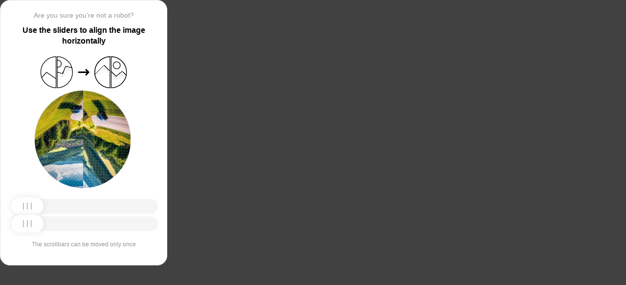

--- FILE ---
content_type: text/html; charset=utf-8
request_url: https://barnaul.stroyportal.ru/catalog/section-asbestovaya-teploizolyatsiya-2875/
body_size: 82137
content:
<!doctypehtml><html lang=en><head><meta charset=UTF-8><meta content=width=device-width,initial-scale=1.0 name=viewport><title>Captcha</title><style>:root{--slider-1:url([data-uri]);--slider-2:url([data-uri])}.from-loader{backdrop-filter:blur(10px);z-index:1;border-radius:20px;flex-direction:column;justify-content:center;align-items:center;width:300px;height:500px;margin:auto;padding:20px;display:flex;position:absolute;inset:0}.loading-text{margin-top:16px;font-family:Helvetica;font-size:16px;font-weight:600;line-height:22.4px}.loader{aspect-ratio:1;--_m:conic-gradient(#0000 10%,#000),linear-gradient(#000 0 0)content-box;width:50px;height:50px;-webkit-mask:var(--_m);mask:var(--_m);-webkit-mask-composite:source-out;background:#1976d2;border-radius:50%;padding:8px;animation:1s linear infinite l3;mask-composite:subtract}@keyframes l3{to{transform:rotate(1turn)}}body{background:#414141}.main{background:#fff;border:1px solid #e5e5e5;border-radius:20px;flex-direction:column;align-items:center;width:300px;height:500px;margin:auto;padding:20px;display:flex;position:absolute;inset:0}.header{flex-direction:column;align-items:center;margin-bottom:20px;display:flex}.question{letter-spacing:0;color:#949494;margin-bottom:10px;font-family:Helvetica;font-size:14px;font-weight:400;line-height:20px}.use{letter-spacing:0;text-align:center;font-family:Helvetica;font-size:16px;font-weight:600;line-height:22px}.img-block{gap:2px;width:202px;height:200px;margin-bottom:20px;display:flex}.img-right-block{border-top-right-radius:100px;border-bottom-right-radius:100px;width:100px;height:200px;position:relative;overflow:hidden}.img-right{height:100%;position:absolute;top:0;left:-103px}.img-left-block{border-top-left-radius:100px;border-bottom-left-radius:100px;width:100px;height:200px;position:relative;overflow:hidden}.img-left{height:100%;position:absolute;top:0;left:0}.toggle-block{flex-direction:column;gap:20px;width:100%;display:flex}.slidecontainer{width:100%;position:relative}input[type=range]{-webkit-appearance:none;appearance:none;-webkit-transition:all .2s;cursor:pointer;background:#f5f5f5;border-radius:100px;outline:none;width:100%;height:30px;transition:opacity .2s}input[type=range]:-moz-focusring{outline-offset:-1px;outline:1px solid #fff}input[type=range]:focus::-moz-range-track{background:0 0}.slider-top1::-webkit-slider-thumb,.slider-bottom1::-webkit-slider-thumb{-webkit-appearance:none;appearance:none;background-position:50%;background-repeat:no-repeat;background-image:var(--slider-2);border-radius:100px;width:66px;height:36px;box-shadow:0 0 14px #0000001a}.slider-top::-webkit-slider-thumb,.slider-bottom::-webkit-slider-thumb{-webkit-appearance:none;appearance:none;background-position:50%;background-repeat:no-repeat;background-image:var(--slider-1);border-radius:100px;width:66px;height:36px;box-shadow:0 0 14px #0000001a}input[disabled][type=range]::-moz-range-thumb{-webkit-appearance:none;appearance:none;background-position:50%;background-repeat:no-repeat;background-image:var(--slider-2);border:none;border-radius:100px;outline:none;width:66px;height:36px;box-shadow:0 0 14px #0000001a}input[type=range]::-moz-range-thumb{-webkit-appearance:none;appearance:none;background-image:url([data-uri]);background-position:50%;background-repeat:no-repeat;border:none;border-radius:100px;outline:none;width:66px;height:36px;box-shadow:0 0 14px #0000001a}.slider-top:hover::-webkit-slider-thumb,.slider-bottom:hover::-webkit-slider-thumb{background-image:url([data-uri]);background-position:50%;box-shadow:0 0 14px #1976d299}input[type=range]:hover::-moz-range-thumb,.slider-top:hover::-webkit-slider-thumb,.slider-bottom:hover::-webkit-slider-thumb{background-image:url([data-uri]);background-position:50%;box-shadow:0 0 14px #1976d299}.slider-top.different-values::-webkit-slider-thumb{background-position:50%;background-repeat:no-repeat;box-shadow:0 0 14px #f4433699}.slider-bottom.different-values::-webkit-slider-thumb{background-image:url([data-uri]);background-position:50%;background-repeat:no-repeat;box-shadow:0 0 14px #f4433699}.slider-top.same-values::-webkit-slider-thumb,.slider-bottom.same-values::-webkit-slider-thumb{background-image:url([data-uri]);background-position:50%;box-shadow:0 0 14px #44c27499}.no-match-block,.match-block{z-index:1;display:none;position:absolute;top:225px;left:50%;transform:translate(-50%,-50%)}.disable-sl{pointer-events:none;-webkit-appearance:none;appearance:none;background-position:50%;background-repeat:no-repeat;border-radius:100px;width:66px;height:36px}.cpt{width:100%;height:100%;position:absolute;top:0;left:0;overflow:auto}.description{color:#949494;margin-top:16px;font-family:Helvetica;font-size:12px}.next-form-loader{flex-direction:column;justify-content:center;align-items:center;width:100%;height:100vh;overflow:hidden}.next-loading-text{color:#fff;letter-spacing:2px;margin-top:16px;font-family:Helvetica;font-size:20px;font-weight:600;line-height:28px}.next-loader{aspect-ratio:1;--_m:conic-gradient(#0000 10%,#000),linear-gradient(#000 0 0)content-box;width:50px;height:50px;-webkit-mask:var(--_m);mask:var(--_m);-webkit-mask-composite:source-out;background:#fff;border-radius:50%;padding:8px;animation:1s linear infinite l3;mask-composite:subtract}body{background:#414141;overflow:hidden}</style></head><body onload=sendF()><div class=cpt><div class=main><div class=from-loader><div class=loader></div><div class=loading-text><b>Loading...</b></div></div><div class=header><span class=question></span><span class=use></span></div><div><svg viewbox="0 0 178 65"fill=none height=65 width=178 xmlns=http://www.w3.org/2000/svg><g clip-path=url(#clip0_178_13940)><path d="M40.1123 50.8122L58.5446 25.1951L53.5787 -5.25078L-17.6777 6.3716L-13.1344 34.2264L2.4766 44.3155L13.1996 32.5912L40.1123 50.8122Z"stroke=black stroke-width=1.31269 /></g><path d="M1.35633 32.5C1.35633 15.1325 15.2599 1.01243 32.5436 0.662975V64.337C15.2599 63.9876 1.35633 49.8675 1.35633 32.5Z"stroke=black stroke-width=1.31269 /><g clip-path=url(#clip1_178_13940)><g filter=url(#filter0_d_178_13940)><path d="M14.5547 27.5202L6.26937 57.9724L21.5907 84.7469L84.2543 48.8886L70.237 24.3928L52.0802 20.4147L46.1463 35.1535L14.5547 27.5202Z"shape-rendering=crispEdges stroke=black stroke-width=1.31269 /></g><circle transform="rotate(-29.7797 36.2021 15.1328)"cx=36.2021 cy=15.1328 r=7.2198 stroke=black stroke-width=1.31269 /></g><path d="M35.1563 0.662975C52.4401 1.01243 66.3436 15.1325 66.3436 32.5C66.3436 49.8675 52.4401 63.9876 35.1563 64.337V0.662975Z"stroke=black stroke-width=1.31269 /><path d="M79 32.5L99 32.5"stroke=black stroke-linecap=round stroke-width=3 /><path d="M94 27.5L99 32.5L94 37.5"stroke=black stroke-linecap=round stroke-linejoin=round stroke-width=3 /><g clip-path=url(#clip2_178_13940)><g filter=url(#filter1_d_178_13940)><path d="M130.69 18.3777L108.375 40.6934V71.5417H180.573V43.3188L166.789 30.8483L154.319 40.6934L130.69 18.3777Z"shape-rendering=crispEdges stroke=black stroke-width=1.31269 /></g><circle cx=143.817 cy=32.8173 r=32.1609 stroke=black stroke-width=1.31269 /></g><path d="M111.656 32.5C111.656 15.1325 125.56 1.01243 142.844 0.662975V64.337C125.56 63.9876 111.656 49.8675 111.656 32.5Z"stroke=black stroke-width=1.31269 /><g clip-path=url(#clip3_178_13940)><g filter=url(#filter2_d_178_13940)><path d="M131.673 18.3777L109.357 40.6934V71.5417H181.555V43.3188L167.772 30.8483L155.302 40.6934L131.673 18.3777Z"shape-rendering=crispEdges stroke=black stroke-width=1.31269 /></g><circle cx=156.614 cy=18.3776 r=7.2198 stroke=black stroke-width=1.31269 /><circle cx=144.8 cy=32.8173 r=32.1609 stroke=black stroke-width=1.31269 /></g><path d="M145.456 0.662975C162.74 1.01243 176.644 15.1325 176.644 32.5C176.644 49.8675 162.74 63.9876 145.456 64.337V0.662975Z"stroke=black stroke-width=1.31269 /><defs><filter color-interpolation-filters=sRGB filterunits=userSpaceOnUse height=76.4893 id=filter0_d_178_13940 width=90.0868 x=0.313916 y=19.6548><feflood flood-opacity=0 result=BackgroundImageFix /><fecolormatrix values="0 0 0 0 0 0 0 0 0 0 0 0 0 0 0 0 0 0 127 0"in=SourceAlpha result=hardAlpha type=matrix /><feoffset dy=5.25077 /><fegaussianblur stddeviation=2.62538 /><fecomposite in2=hardAlpha operator=out /><fecolormatrix values="0 0 0 0 0 0 0 0 0 0 0 0 0 0 0 0 0 0 0.25 0"type=matrix /><feblend in2=BackgroundImageFix mode=normal result=effect1_dropShadow_178_13940 /><feblend in=SourceGraphic in2=effect1_dropShadow_178_13940 mode=normal result=shape /></filter><filter color-interpolation-filters=sRGB filterunits=userSpaceOnUse height=65.237 id=filter1_d_178_13940 width=84.0122 x=102.468 y=17.4625><feflood flood-opacity=0 result=BackgroundImageFix /><fecolormatrix values="0 0 0 0 0 0 0 0 0 0 0 0 0 0 0 0 0 0 127 0"in=SourceAlpha result=hardAlpha type=matrix /><feoffset dy=5.25077 /><fegaussianblur stddeviation=2.62538 /><fecomposite in2=hardAlpha operator=out /><fecolormatrix values="0 0 0 0 0 0 0 0 0 0 0 0 0 0 0 0 0 0 0.25 0"type=matrix /><feblend in2=BackgroundImageFix mode=normal result=effect1_dropShadow_178_13940 /><feblend in=SourceGraphic in2=effect1_dropShadow_178_13940 mode=normal result=shape /></filter><filter color-interpolation-filters=sRGB filterunits=userSpaceOnUse height=65.237 id=filter2_d_178_13940 width=84.0122 x=103.45 y=17.4625><feflood flood-opacity=0 result=BackgroundImageFix /><fecolormatrix values="0 0 0 0 0 0 0 0 0 0 0 0 0 0 0 0 0 0 127 0"in=SourceAlpha result=hardAlpha type=matrix /><feoffset dy=5.25077 /><fegaussianblur stddeviation=2.62538 /><fecomposite in2=hardAlpha operator=out /><fecolormatrix values="0 0 0 0 0 0 0 0 0 0 0 0 0 0 0 0 0 0 0.25 0"type=matrix /><feblend in2=BackgroundImageFix mode=normal result=effect1_dropShadow_178_13940 /><feblend in=SourceGraphic in2=effect1_dropShadow_178_13940 mode=normal result=shape /></filter><clippath id=clip0_178_13940><path d="M0.699982 32.5C0.699982 14.5507 15.2507 0 33.2 0V65C15.2507 65 0.699982 50.4493 0.699982 32.5Z"fill=white /></clippath><clippath id=clip1_178_13940><path d="M34.5 0C52.4492 0 67 14.5507 67 32.5C67 50.4493 52.4492 65 34.5 65V0Z"fill=white /></clippath><clippath id=clip2_178_13940><path d="M111 32.5C111 14.5507 125.551 0 143.5 0V65C125.551 65 111 50.4493 111 32.5Z"fill=white /></clippath><clippath id=clip3_178_13940><path d="M144.8 0C162.749 0 177.3 14.5507 177.3 32.5C177.3 50.4493 162.749 65 144.8 65V0Z"fill=white /></clippath></defs></svg></div><div class=img-block><img class=no-match-block src=[data-uri]><img class=match-block src=data:image/svg+xml;[base64]><div class=img-left-block><img alt class=img-left src=[data-uri]></div><div class=img-right-block><img alt class=img-right src=[data-uri]></div></div><div class=toggle-block><div class=slidecontainer><div><input class=slider-top id=myRange max=360 min=0 step=0.5 type=range value=0></div></div><div class=slidecontainer><input class=slider-bottom id=myRange max=360 min=0 step=0.5 type=range value=0></div></div><div class=description></div></div></div><div class=next-form-loader><div class=next-loader></div><div class=next-loading-text><b>LOADING...</b></div></div><script>let langArray=['ru','en'];let langHeader={'ru':'Вы точно не робот?','en':'Are you sure you’re not a robot?',default:'Are you sure you’re not a robot?'}
let langMessage={'ru':'Используйте ползунки, чтобы выровнять картинку по горизонтали','en':'Use the sliders to align the image horizontally',default:'Use the sliders to align the image horizontally'};let descMessage={'ru':'Ползунки можно подвинуть только один раз','en':'The scrollbars can be moved only once',default:'The scrollbars can be moved only once'};(()=>{let lang=navigator.language||navigator.userLanguage||"en";lang=lang.split("-")[0].toLowerCase();let message=document.getElementsByClassName('use');let question=document.getElementsByClassName('question');let desc=document.getElementsByClassName('description');if(langArray.includes(lang)){message[0].innerText=langMessage[lang];question[0].innerText=langHeader[lang];desc[0].innerText=descMessage[lang];}
else{message[0].innerText=langMessage.default;question[0].innerText=langHeader.default;desc[0].innerText=descMessage.default;}})()
function get_param(store,type,id){var o=document.cookie.split(';');var p=undefined;for(var i=0;i<o.length;i++){if(o[i].indexOf(store)!=-1){var a=o[i].split('=');if(a.length>1){var q=a[1].split(',');if(q.length>id){p=q[id];}}}}
if(p==undefined){if(type=="int"){return 0;}if(type=="str"){return"";}}if(type=="int"){return parseInt(p);}return p+"";}
function mini_hostname(hostname,medium){if(hostname==undefined||hostname==""){return hostname;}
hostname=hostname.replace("www.","");if(medium=="organic"){if(get_param("__cap_p_","int",0)==1){hostname=hostname.split(".")[0];}}
return hostname;}
function get_utm_medium(){var mediums={"organic":["yandex","google","bing","search.yahoo","yahoo"],"referral":null};var m,a,v,f=0;var p=document.createElement("a");p.href=document.referrer;for(m in mediums){a=mediums[m];if(a==null){break;}
f=0;for(var i=0;i<a.length;i++){v=a[i];if(p.hostname.indexOf(v+'.')==0||p.hostname.indexOf('www.'+v+'.')==0){f=1;break;}}
if(f===1){break;}}
return m;}
function check_2l_loc_ref(loc,ref){var du2l=(get_param("__cap_p_","int",1)==1);if(du2l==0){return false;}
refspl=ref.split('.');locspl=loc.split('.');if(refspl.length>=2){var c=0;for(var i=locspl.length-1,j=refspl.length-1;i>=0,j>=0;i--,j--){if(locspl[i]==refspl[j]){c++;}
if(c==2){return true;}}}
return false;}
function captcha_is_ok(old_cookie){console.log(document.cookie)
console.log(old_cookie)
if((document.cookie==null||document.cookie==undefined||document.cookie.indexOf("__hash_")==-1)){return false;}
if(old_cookie!=null&&old_cookie!=undefined){if(old_cookie.indexOf("__hash_")!=-1&&document.cookie.indexOf(old_cookie)!=-1){return false;}}
return true;}
function construct_utm_uri(){var p=document.createElement('a');p.href=document.referrer;if(p.href=="")
{return window.location.href;}
var ref=p.hostname.replace("www.","");var loc=window.location.hostname.replace("www.","");if(loc==ref)
{return window.location.href;}
if(check_2l_loc_ref(loc,ref)==true)
{return window.location.href;}
if(window.location.href.indexOf("utm_")!=-1||window.location.href.indexOf("gclid=")!=-1||window.location.href.indexOf("yclid=")!=-1){return window.location.href;}
var uri=window.location.href;if(uri.indexOf('?')!=-1){uri+='&';}else{uri+='?';}
var medium=get_utm_medium();var hostname=mini_hostname(p.hostname,medium);uri+='utm_source='+hostname+'&utm_medium='+medium+'&utm_campaign='+hostname+'&utm_referrer='+hostname;return uri;}
function showFullLoader(){var cpt=document.querySelector(".cpt");cpt.style.display='none';let nextLoader=document.querySelector('.next-form-loader');nextLoader.style.display='flex';}
document.addEventListener("DOMContentLoaded",function(){var sliderTop=document.querySelector(".slider-top");var sliderBottom=document.querySelector(".slider-bottom");var noMatchImage=document.querySelector(".no-match-block");var matchTextImage=document.querySelector(".match-block");var loader=document.querySelector(".from-loader");let nextLoader=document.querySelector('.next-form-loader');nextLoader.style.display='none';loader.style.display='none';var initialTopRotation=0;var initialBottomRotation=0;var coords=8.3;sliderTop.value=0;sliderBottom.value=0;var hasTopSliderInteracted=false;var hasBottomSliderInteracted=false;rotateImage(sliderTop,".img-left",initialTopRotation);rotateImage(sliderBottom,".img-right",initialBottomRotation);sliderTop.addEventListener("input",function(){rotateImage(sliderTop,".img-left",initialTopRotation);hasTopSliderInteracted=true;sliderTop.value=this.value;noMatchImage.style.display="none";resetSliderColors();});document.addEventListener("mouseup",function(){if(!sliderTop.disabled&&hasTopSliderInteracted){sliderTop.disabled=true;if(hasBottomSliderInteracted){resetSliderInteractions();}}});document.addEventListener("touchend",function(){if(!sliderTop.disabled&&hasTopSliderInteracted){sliderTop.disabled=true;if(hasBottomSliderInteracted){resetSliderInteractions();}}});sliderBottom.addEventListener("input",function(){rotateImage(sliderBottom,".img-right",initialBottomRotation);sliderBottom.value=this.value;hasBottomSliderInteracted=true;});sliderBottom.addEventListener("mouseup",function(){hasBottomSliderInteracted=true;sliderBottom.disabled=true;sliderBottom.classList.remove('slider-bottom');sliderBottom.classList.add('slider-bottom1');sliderBottom.classList.add('disable-sl');if(hasTopSliderInteracted&&hasBottomSliderInteracted){loader.style.display='flex';var xmlhttp=new XMLHttpRequest();var old_cookie=document.cookie;xmlhttp.open("POST",window.location.href,true);xmlhttp.onreadystatechange=()=>{if(xmlhttp.readyState===4){if(captcha_is_ok(old_cookie)){console.log("Captcha ok!");showFullLoader();}
window.location.href=construct_utm_uri();}};xmlhttp.setRequestHeader("Captcha-Code",Math.floor(sliderTop.value)+","+Math.floor(sliderBottom.value));xmlhttp.send();}});sliderBottom.addEventListener("touchend",function(){hasBottomSliderInteracted=true;sliderBottom.disabled=true;sliderBottom.classList.remove('slider-bottom');sliderBottom.classList.add('slider-bottom1');sliderBottom.classList.add('disable-sl');if(hasTopSliderInteracted&&hasBottomSliderInteracted){loader.style.display='flex';var xmlhttp=new XMLHttpRequest();var old_cookie=document.cookie;xmlhttp.open("POST",window.location.href,true);xmlhttp.onreadystatechange=()=>{if(xmlhttp.readyState===4){if(captcha_is_ok(old_cookie)){console.log("Captcha ok!");showFullLoader();}
window.location.href=construct_utm_uri();}};xmlhttp.setRequestHeader("Captcha-Code",Math.floor(sliderTop.value)+","+Math.floor(sliderBottom.value));xmlhttp.send();}});sliderTop.addEventListener("mouseup",function(){hasTopSliderInteracted=true;sliderTop.disabled=true;sliderTop.classList.remove('slider-top');sliderTop.classList.add('slider-top1');sliderTop.classList.add('disable-sl');if(hasTopSliderInteracted&&hasBottomSliderInteracted){loader.style.display='flex';var xmlhttp=new XMLHttpRequest();var old_cookie=document.cookie;xmlhttp.open("POST",window.location.href,true);xmlhttp.onreadystatechange=()=>{if(xmlhttp.readyState===4){if(captcha_is_ok(old_cookie)){console.log("Captcha ok!");showFullLoader();}
window.location.href=construct_utm_uri();}};xmlhttp.setRequestHeader("Captcha-Code",Math.floor(sliderTop.value)+","+Math.floor(sliderBottom.value));xmlhttp.send();}});sliderTop.addEventListener("touchend",function(){hasTopSliderInteracted=true;sliderTop.disabled=true;sliderTop.classList.remove('slider-top');sliderTop.classList.add('slider-top1');sliderTop.classList.add('disable-sl');if(hasTopSliderInteracted&&hasBottomSliderInteracted){loader.style.display='flex';var xmlhttp=new XMLHttpRequest();var old_cookie=document.cookie;xmlhttp.open("POST",window.location.href,true);xmlhttp.onreadystatechange=()=>{if(xmlhttp.readyState===4){if(captcha_is_ok(old_cookie)){console.log("Captcha ok!");showFullLoader();}
window.location.href=construct_utm_uri();}};xmlhttp.setRequestHeader("Captcha-Code",Math.floor(sliderTop.value)+","+Math.floor(sliderBottom.value));xmlhttp.send();}});function resetSliderColors(){sliderTop.classList.remove("same-values","different-values");sliderBottom.classList.remove("same-values","different-values");}
function resetSliderInteractions(){hasTopSliderInteracted=false;hasBottomSliderInteracted=false;}
function rotateImage(slider,imageSelector,initialRotation){var rotation=parseInt(slider.value);document.querySelector(imageSelector).style.transform="rotate("+rotation+"deg)";}
function getRotationAngle(imageSelector){var element=document.querySelector(imageSelector);var style=window.getComputedStyle(element);var matrix=style.transform||style.webkitTransform||style.mozTransform;var angle=0;if(matrix&&matrix!=="none"){var values=matrix.split("(")[1].split(")")[0].split(",");var a=values[0];var b=values[1];angle=Math.round(Math.atan2(b,a)*(180/Math.PI));}
return angle;}});</script><script>const rawKey='86c8d001cd35688c1cec36d6fbf9889af6351a20ef202f92051c2ce5a052fe99'
const ivData=[78,8,127,169,135,68,100,133,106,102,106,54,32,109,78,90]
const iv=new Uint8Array(16).map((_,i)=>ivData[i]);function arrayBufferToHex(buffer){return[...new Uint8Array(buffer)].map(byte=>byte.toString(16).padStart(2,'0')).join('');}
function hexToArrayBuffer(hex){const bytes=new Uint8Array(hex.length/2);for(let i=0;i<hex.length;i+=2){bytes[i/2]=parseInt(hex.substr(i,2),16);}
return bytes.buffer;}
function bytesToBase64(bytes){const binString=[...new Uint8Array(bytes)].map((byte)=>String.fromCodePoint(byte),).join("");return btoa(binString);}
async function importKey(){return crypto.subtle.importKey('raw',hexToArrayBuffer(rawKey),{name:'AES-CBC',length:256},false,['encrypt','decrypt']);}
async function encryptText(text){const encoder=new TextEncoder();const key=await importKey();const encrypted=await crypto.subtle.encrypt({name:'AES-CBC',iv},key,encoder.encode(text));return bytesToBase64(encrypted)}
async function createF(){const parseIn=(element,options)=>{return{element,options}}
var sourceValueNames=[];var sourceValues=[];let gl=document.createElement('canvas').getContext('webgl')
const unparsedData=[parseIn(navigator,{functions:{skipPatterns:['getDi']}}),parseIn(window.screen),parseIn(new AudioContext()),parseIn(gl,{functions:{disableParse:true},objects:{disableParse:true}}),parseIn(gl.getParameter(gl.getExtension('WEBGL_debug_renderer_info').UNMASKED_RENDERER_WEBGL)),parseIn(gl.getParameter(gl.getExtension('WEBGL_debug_renderer_info').UNMASKED_VENDOR_WEBGL)),]
return await toJSON(unparsedData);async function toJSON(data){const result=[]
for(let item of data){if(!item.element)continue;result.push(await parse(item))}
let source={appCodeName:result[0]?.appCodeName,appName:result[0]?.appName,bluetooth:result[0]?.bluetooth?.getAvailability,cookieEnabled:result[0]?.cookieEnabled,deviceMemory:result[0]?.deviceMemory,wgslLanguageFeatures:result[0]?.gpu?.wgslLanguageFeatures?.size,getPreferredCanvasFormat:result[0]?.gpu?.getPreferredCanvasFormat,hardwareConcurrency:result[0]?.hardwareConcurrency,keyboard:result[0]?.keyboard?.getLayoutMap?.size,language:result[0]?.language,mediaDevices:result[0]?.mediaDevices?.getSupportedConstraints,pdfViewerEnabled:result[0]?.pdfViewerEnabled,platform:result[0]?.platform,plugins:result[0]?.plugins?.length,product:result[0]?.product,userAgent:result[0]?.userAgent,os:result[0]?.userAgentData?.platform,mobile:result[0]?.userAgentData?.mobile,webdriver:result[0]?.webdriver,monitor:result[1],destinationSound:result[2]?.destination?.channelCount,videoCard:result[4],company:result[5]}
for(let el in result[0]?.mediaDevices?.getSupportedConstraints){source['mediaDevices_'+el]=result[0]?.mediaDevices?.getSupportedConstraints[el];}
for(let mon in result[1]){source['monitor_'+mon]=result[1][mon];}
for(let mo in source.monitor_orientation){source['monitor_orientation_'+mo]=source.monitor_orientation[mo];}
delete source['monitor_orientation'];delete source['monitor'];delete source['mediaDevices'];source.host=location.host;let resultSource={};['appCodeName','appName','bluetooth','cookieEnabled','deviceMemory','wgslLanguageFeatures','getPreferredCanvasFormat','hardwareConcurrency','keyboard','language','pdfViewerEnabled','platform','plugins','product','userAgent','os','mobile','webdriver','destinationSound','videoCard','company','mediaDevices_aspectRatio','mediaDevices_autoGainControl','mediaDevices_brightness','mediaDevices_channelCount','mediaDevices_colorTemperature','mediaDevices_contrast','mediaDevices_deviceId','mediaDevices_displaySurface','mediaDevices_echoCancellation','mediaDevices_exposureCompensation','mediaDevices_exposureMode','mediaDevices_exposureTime','mediaDevices_facingMode','mediaDevices_focusDistance','mediaDevices_focusMode','mediaDevices_frameRate','mediaDevices_groupId','mediaDevices_height','mediaDevices_iso','mediaDevices_latency','mediaDevices_noiseSuppression','mediaDevices_pan','mediaDevices_pointsOfInterest','mediaDevices_resizeMode','mediaDevices_sampleRate','mediaDevices_sampleSize','mediaDevices_saturation','mediaDevices_sharpness','mediaDevices_suppressLocalAudioPlayback','mediaDevices_tilt','mediaDevices_torch','mediaDevices_whiteBalanceMode','mediaDevices_width','mediaDevices_zoom','monitor_availWidth','monitor_availHeight','monitor_width','monitor_height','monitor_colorDepth','monitor_pixelDepth','monitor_availLeft','monitor_availTop','monitor_onchange','monitor_isExtended','monitor_orientation_angle','monitor_orientation_type','monitor_orientation_onchange'].forEach(el=>{resultSource[el]=source[el];});return resultSource}
async function parse(item){const createPending=async(key,func)=>{if(func instanceof Promise)func.catch(()=>'fetching error')
return{key,data:await func}}
const resolvePendings=async(store,pending)=>{await Promise.all(pending).then((resolved)=>{resolved.forEach((payload)=>{store[payload.key]=payload.data})})}
const appendGettersFromProtoTo=(item)=>{const findGetters=(item)=>{if(!item||!'__proto__'in item)return[]
return Object.entries(Object.getOwnPropertyDescriptors(item.__proto__)).filter(([key,descriptor])=>descriptor.get==='function')}
for(let[key,descriptor]of findGetters(item))item[key]=descriptor.get()}
const parseFields=async(item,parent)=>{const options=('options'in item)?item.options:undefined
item=item.element
const store={}
const pending=[]
for(let key in item){if(item[key]===undefined)continue
if(!item[key]||Object.getPrototypeOf(item[key])===Object.prototype){store[key]=item[key]
continue}
if(typeof item[key]==='function'&&!options?.functions?.disableParse){if(options?.functions?.skipPatterns instanceof Array&&includesAtLeastOne(key,options?.functions?.skipPatterns))continue
if(item[key].length===0&&!Object.hasOwn(window,key)&&includesAtLeastOne(key,['createGain','createOscillator','enumerate','getPreferred','get'])){try{let result=item[key]()
if(result instanceof Promise){result=await result.catch(()=>undefined)}
if(typeof result!='object')store[key]=result
else pending.push(createPending(key,parseFields(parseIn(result),item)))}catch(e){store[key]='get error'}}
continue}
if(typeof item[key]==='object'&&!options?.objects?.disableParse){if(item[key]==parent)store[key]='Parent ref'
else pending.push(createPending(key,parseFields(parseIn(item[key],options),item)))}else store[key]=item[key]}
await resolvePendings(store,pending).catch(()=>{store['pending']='error'})
return store}
if(!'element'in item)return{}
if(typeof item.element!='object')return item.element
appendGettersFromProtoTo(item.element)
const store=await parseFields(item).catch(()=>({}))
if(isEmpty(store))return undefined
return store}
function isEmpty(data){if(data===undefined)return true
if(typeof data!="object")return false
for(const key in data)
if(Object.hasOwn(data,key))return false;return true;}
function includesAtLeastOne(str,patterns){if(!patterns)return false
for(let pattern of patterns)
if(str.includes(pattern))return true
return false}}
async function sendF(){const fJson=await createF();const encryptedF=await encryptText(JSON.stringify(fJson))
const res=await fetch("/",{method:"POST",headers:{"Content-Type":"application/json","X-09794e04-734c-4e34-b0d8-1baaa3a960ad":Date.now().toString(),},body:encryptedF,});}</script></body></html>